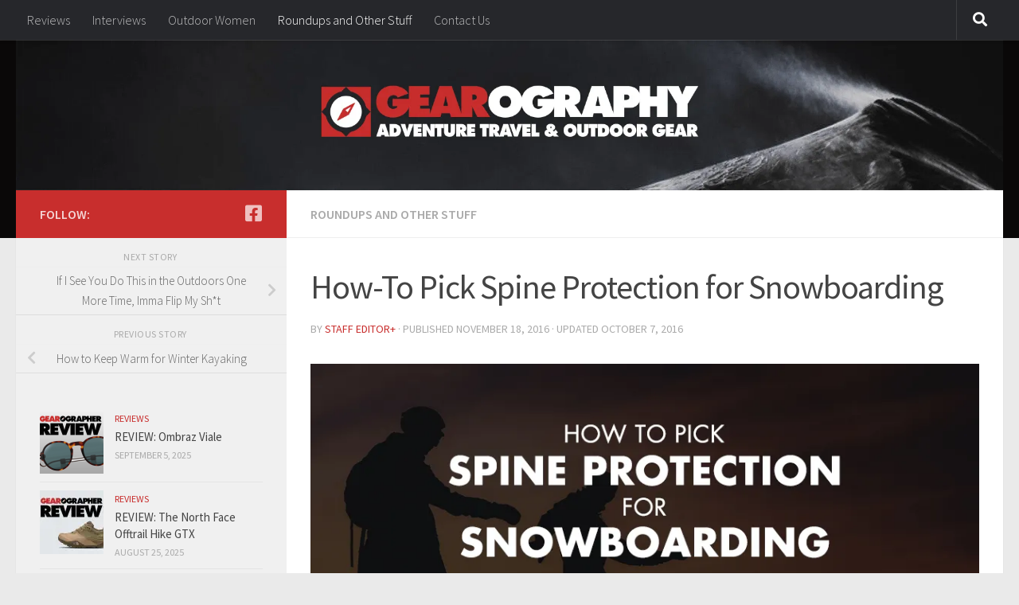

--- FILE ---
content_type: text/html; charset=UTF-8
request_url: https://gearography.com/how-to-pick-spine-protection-for-snowboarding/
body_size: 17355
content:
<!DOCTYPE html>
<html class="no-js" lang="en-US"
 xmlns:fb="http://ogp.me/ns/fb#">
<head>
  <meta charset="UTF-8">
  <meta name="viewport" content="width=device-width, initial-scale=1.0">
  <link rel="profile" href="https://gmpg.org/xfn/11" />
  <link rel="pingback" href="https://gearography.com/xmlrpc.php">

  <meta name='robots' content='index, follow, max-image-preview:large, max-snippet:-1, max-video-preview:-1' />
	<style>img:is([sizes="auto" i], [sizes^="auto," i]) { contain-intrinsic-size: 3000px 1500px }</style>
	<script>document.documentElement.className = document.documentElement.className.replace("no-js","js");</script>

	<!-- This site is optimized with the Yoast SEO plugin v26.3 - https://yoast.com/wordpress/plugins/seo/ -->
	<title>How-To Pick Spine Protection for Snowboarding - GEAROGRAPHY</title>
	<link rel="canonical" href="https://gearography.com/how-to-pick-spine-protection-for-snowboarding/" />
	<meta property="og:locale" content="en_US" />
	<meta property="og:type" content="article" />
	<meta property="og:title" content="How-To Pick Spine Protection for Snowboarding - GEAROGRAPHY" />
	<meta property="og:description" content="Snowboarding probably stands as the most thrilling and taxing of the winter sports. Shredding the slopes takes a toll on your body and one of the most common areas of injury is your back,&#046;&#046;&#046;" />
	<meta property="og:url" content="https://gearography.com/how-to-pick-spine-protection-for-snowboarding/" />
	<meta property="og:site_name" content="GEAROGRAPHY" />
	<meta property="article:publisher" content="https://www.facebook.com/gearography/" />
	<meta property="article:published_time" content="2016-11-18T11:00:24+00:00" />
	<meta property="og:image" content="https://gearography.com/wp-content/uploads/2016/03/GR-SpineProtection-Hero.jpg" />
	<meta property="og:image:width" content="880" />
	<meta property="og:image:height" content="415" />
	<meta property="og:image:type" content="image/jpeg" />
	<meta name="author" content="Staff Editor" />
	<meta name="twitter:card" content="summary_large_image" />
	<meta name="twitter:label1" content="Written by" />
	<meta name="twitter:data1" content="Staff Editor" />
	<meta name="twitter:label2" content="Est. reading time" />
	<meta name="twitter:data2" content="2 minutes" />
	<script type="application/ld+json" class="yoast-schema-graph">{"@context":"https://schema.org","@graph":[{"@type":"Article","@id":"https://gearography.com/how-to-pick-spine-protection-for-snowboarding/#article","isPartOf":{"@id":"https://gearography.com/how-to-pick-spine-protection-for-snowboarding/"},"author":{"name":"Staff Editor","@id":"https://gearography.com/#/schema/person/a1591f102d41c2c835cfc01d8afb402c"},"headline":"How-To Pick Spine Protection for Snowboarding","datePublished":"2016-11-18T11:00:24+00:00","mainEntityOfPage":{"@id":"https://gearography.com/how-to-pick-spine-protection-for-snowboarding/"},"wordCount":453,"commentCount":0,"publisher":{"@id":"https://gearography.com/#organization"},"image":{"@id":"https://gearography.com/how-to-pick-spine-protection-for-snowboarding/#primaryimage"},"thumbnailUrl":"https://i0.wp.com/gearography.com/wp-content/uploads/2016/03/GR-SpineProtection-Hero.jpg?fit=880%2C415&ssl=1","articleSection":["Roundups and Other Stuff"],"inLanguage":"en-US"},{"@type":"WebPage","@id":"https://gearography.com/how-to-pick-spine-protection-for-snowboarding/","url":"https://gearography.com/how-to-pick-spine-protection-for-snowboarding/","name":"How-To Pick Spine Protection for Snowboarding - GEAROGRAPHY","isPartOf":{"@id":"https://gearography.com/#website"},"primaryImageOfPage":{"@id":"https://gearography.com/how-to-pick-spine-protection-for-snowboarding/#primaryimage"},"image":{"@id":"https://gearography.com/how-to-pick-spine-protection-for-snowboarding/#primaryimage"},"thumbnailUrl":"https://i0.wp.com/gearography.com/wp-content/uploads/2016/03/GR-SpineProtection-Hero.jpg?fit=880%2C415&ssl=1","datePublished":"2016-11-18T11:00:24+00:00","breadcrumb":{"@id":"https://gearography.com/how-to-pick-spine-protection-for-snowboarding/#breadcrumb"},"inLanguage":"en-US","potentialAction":[{"@type":"ReadAction","target":["https://gearography.com/how-to-pick-spine-protection-for-snowboarding/"]}]},{"@type":"ImageObject","inLanguage":"en-US","@id":"https://gearography.com/how-to-pick-spine-protection-for-snowboarding/#primaryimage","url":"https://i0.wp.com/gearography.com/wp-content/uploads/2016/03/GR-SpineProtection-Hero.jpg?fit=880%2C415&ssl=1","contentUrl":"https://i0.wp.com/gearography.com/wp-content/uploads/2016/03/GR-SpineProtection-Hero.jpg?fit=880%2C415&ssl=1","width":880,"height":415},{"@type":"BreadcrumbList","@id":"https://gearography.com/how-to-pick-spine-protection-for-snowboarding/#breadcrumb","itemListElement":[{"@type":"ListItem","position":1,"name":"Home","item":"https://gearography.com/"},{"@type":"ListItem","position":2,"name":"How-To Pick Spine Protection for Snowboarding"}]},{"@type":"WebSite","@id":"https://gearography.com/#website","url":"https://gearography.com/","name":"GEAROGRAPHY","description":"A Gear Blog for Adventure Travelers","publisher":{"@id":"https://gearography.com/#organization"},"potentialAction":[{"@type":"SearchAction","target":{"@type":"EntryPoint","urlTemplate":"https://gearography.com/?s={search_term_string}"},"query-input":{"@type":"PropertyValueSpecification","valueRequired":true,"valueName":"search_term_string"}}],"inLanguage":"en-US"},{"@type":"Organization","@id":"https://gearography.com/#organization","name":"GEAROGRAPHY","url":"https://gearography.com/","logo":{"@type":"ImageObject","inLanguage":"en-US","@id":"https://gearography.com/#/schema/logo/image/","url":"https://i0.wp.com/gearography.com/wp-content/uploads/2019/03/cropped-HeroBanner.jpg?fit=1920%2C292&ssl=1","contentUrl":"https://i0.wp.com/gearography.com/wp-content/uploads/2019/03/cropped-HeroBanner.jpg?fit=1920%2C292&ssl=1","width":1920,"height":292,"caption":"GEAROGRAPHY"},"image":{"@id":"https://gearography.com/#/schema/logo/image/"},"sameAs":["https://www.facebook.com/gearography/"]},{"@type":"Person","@id":"https://gearography.com/#/schema/person/a1591f102d41c2c835cfc01d8afb402c","name":"Staff Editor","image":{"@type":"ImageObject","inLanguage":"en-US","@id":"https://gearography.com/#/schema/person/image/","url":"https://secure.gravatar.com/avatar/6864d28bb1a170581b53d7d5d9f47b7d80034b4f9b1288e3f0c52ef8779e3b2e?s=96&d=mm&r=g","contentUrl":"https://secure.gravatar.com/avatar/6864d28bb1a170581b53d7d5d9f47b7d80034b4f9b1288e3f0c52ef8779e3b2e?s=96&d=mm&r=g","caption":"Staff Editor"},"url":"https://gearography.com/author/staff-editor/"}]}</script>
	<!-- / Yoast SEO plugin. -->


<link rel='dns-prefetch' href='//secure.gravatar.com' />
<link rel='dns-prefetch' href='//www.googletagmanager.com' />
<link rel='dns-prefetch' href='//stats.wp.com' />
<link rel='dns-prefetch' href='//v0.wordpress.com' />
<link rel='preconnect' href='//i0.wp.com' />
<link rel="alternate" type="application/rss+xml" title="GEAROGRAPHY &raquo; Feed" href="https://gearography.com/feed/" />
<link id="hu-user-gfont" href="//fonts.googleapis.com/css?family=Source+Sans+Pro:400,300italic,300,400italic,600&subset=latin,latin-ext" rel="stylesheet" type="text/css"><script>
window._wpemojiSettings = {"baseUrl":"https:\/\/s.w.org\/images\/core\/emoji\/16.0.1\/72x72\/","ext":".png","svgUrl":"https:\/\/s.w.org\/images\/core\/emoji\/16.0.1\/svg\/","svgExt":".svg","source":{"concatemoji":"https:\/\/gearography.com\/wp-includes\/js\/wp-emoji-release.min.js?ver=0243592d99e11e98c13ad3825d9b0f2c"}};
/*! This file is auto-generated */
!function(s,n){var o,i,e;function c(e){try{var t={supportTests:e,timestamp:(new Date).valueOf()};sessionStorage.setItem(o,JSON.stringify(t))}catch(e){}}function p(e,t,n){e.clearRect(0,0,e.canvas.width,e.canvas.height),e.fillText(t,0,0);var t=new Uint32Array(e.getImageData(0,0,e.canvas.width,e.canvas.height).data),a=(e.clearRect(0,0,e.canvas.width,e.canvas.height),e.fillText(n,0,0),new Uint32Array(e.getImageData(0,0,e.canvas.width,e.canvas.height).data));return t.every(function(e,t){return e===a[t]})}function u(e,t){e.clearRect(0,0,e.canvas.width,e.canvas.height),e.fillText(t,0,0);for(var n=e.getImageData(16,16,1,1),a=0;a<n.data.length;a++)if(0!==n.data[a])return!1;return!0}function f(e,t,n,a){switch(t){case"flag":return n(e,"\ud83c\udff3\ufe0f\u200d\u26a7\ufe0f","\ud83c\udff3\ufe0f\u200b\u26a7\ufe0f")?!1:!n(e,"\ud83c\udde8\ud83c\uddf6","\ud83c\udde8\u200b\ud83c\uddf6")&&!n(e,"\ud83c\udff4\udb40\udc67\udb40\udc62\udb40\udc65\udb40\udc6e\udb40\udc67\udb40\udc7f","\ud83c\udff4\u200b\udb40\udc67\u200b\udb40\udc62\u200b\udb40\udc65\u200b\udb40\udc6e\u200b\udb40\udc67\u200b\udb40\udc7f");case"emoji":return!a(e,"\ud83e\udedf")}return!1}function g(e,t,n,a){var r="undefined"!=typeof WorkerGlobalScope&&self instanceof WorkerGlobalScope?new OffscreenCanvas(300,150):s.createElement("canvas"),o=r.getContext("2d",{willReadFrequently:!0}),i=(o.textBaseline="top",o.font="600 32px Arial",{});return e.forEach(function(e){i[e]=t(o,e,n,a)}),i}function t(e){var t=s.createElement("script");t.src=e,t.defer=!0,s.head.appendChild(t)}"undefined"!=typeof Promise&&(o="wpEmojiSettingsSupports",i=["flag","emoji"],n.supports={everything:!0,everythingExceptFlag:!0},e=new Promise(function(e){s.addEventListener("DOMContentLoaded",e,{once:!0})}),new Promise(function(t){var n=function(){try{var e=JSON.parse(sessionStorage.getItem(o));if("object"==typeof e&&"number"==typeof e.timestamp&&(new Date).valueOf()<e.timestamp+604800&&"object"==typeof e.supportTests)return e.supportTests}catch(e){}return null}();if(!n){if("undefined"!=typeof Worker&&"undefined"!=typeof OffscreenCanvas&&"undefined"!=typeof URL&&URL.createObjectURL&&"undefined"!=typeof Blob)try{var e="postMessage("+g.toString()+"("+[JSON.stringify(i),f.toString(),p.toString(),u.toString()].join(",")+"));",a=new Blob([e],{type:"text/javascript"}),r=new Worker(URL.createObjectURL(a),{name:"wpTestEmojiSupports"});return void(r.onmessage=function(e){c(n=e.data),r.terminate(),t(n)})}catch(e){}c(n=g(i,f,p,u))}t(n)}).then(function(e){for(var t in e)n.supports[t]=e[t],n.supports.everything=n.supports.everything&&n.supports[t],"flag"!==t&&(n.supports.everythingExceptFlag=n.supports.everythingExceptFlag&&n.supports[t]);n.supports.everythingExceptFlag=n.supports.everythingExceptFlag&&!n.supports.flag,n.DOMReady=!1,n.readyCallback=function(){n.DOMReady=!0}}).then(function(){return e}).then(function(){var e;n.supports.everything||(n.readyCallback(),(e=n.source||{}).concatemoji?t(e.concatemoji):e.wpemoji&&e.twemoji&&(t(e.twemoji),t(e.wpemoji)))}))}((window,document),window._wpemojiSettings);
</script>
<style id='wp-emoji-styles-inline-css'>

	img.wp-smiley, img.emoji {
		display: inline !important;
		border: none !important;
		box-shadow: none !important;
		height: 1em !important;
		width: 1em !important;
		margin: 0 0.07em !important;
		vertical-align: -0.1em !important;
		background: none !important;
		padding: 0 !important;
	}
</style>
<link rel='stylesheet' id='wp-block-library-css' href='https://gearography.com/wp-includes/css/dist/block-library/style.min.css?ver=0243592d99e11e98c13ad3825d9b0f2c' media='all' />
<style id='classic-theme-styles-inline-css'>
/*! This file is auto-generated */
.wp-block-button__link{color:#fff;background-color:#32373c;border-radius:9999px;box-shadow:none;text-decoration:none;padding:calc(.667em + 2px) calc(1.333em + 2px);font-size:1.125em}.wp-block-file__button{background:#32373c;color:#fff;text-decoration:none}
</style>
<link rel='stylesheet' id='mediaelement-css' href='https://gearography.com/wp-includes/js/mediaelement/mediaelementplayer-legacy.min.css?ver=4.2.17' media='all' />
<link rel='stylesheet' id='wp-mediaelement-css' href='https://gearography.com/wp-includes/js/mediaelement/wp-mediaelement.min.css?ver=0243592d99e11e98c13ad3825d9b0f2c' media='all' />
<style id='jetpack-sharing-buttons-style-inline-css'>
.jetpack-sharing-buttons__services-list{display:flex;flex-direction:row;flex-wrap:wrap;gap:0;list-style-type:none;margin:5px;padding:0}.jetpack-sharing-buttons__services-list.has-small-icon-size{font-size:12px}.jetpack-sharing-buttons__services-list.has-normal-icon-size{font-size:16px}.jetpack-sharing-buttons__services-list.has-large-icon-size{font-size:24px}.jetpack-sharing-buttons__services-list.has-huge-icon-size{font-size:36px}@media print{.jetpack-sharing-buttons__services-list{display:none!important}}.editor-styles-wrapper .wp-block-jetpack-sharing-buttons{gap:0;padding-inline-start:0}ul.jetpack-sharing-buttons__services-list.has-background{padding:1.25em 2.375em}
</style>
<style id='global-styles-inline-css'>
:root{--wp--preset--aspect-ratio--square: 1;--wp--preset--aspect-ratio--4-3: 4/3;--wp--preset--aspect-ratio--3-4: 3/4;--wp--preset--aspect-ratio--3-2: 3/2;--wp--preset--aspect-ratio--2-3: 2/3;--wp--preset--aspect-ratio--16-9: 16/9;--wp--preset--aspect-ratio--9-16: 9/16;--wp--preset--color--black: #000000;--wp--preset--color--cyan-bluish-gray: #abb8c3;--wp--preset--color--white: #ffffff;--wp--preset--color--pale-pink: #f78da7;--wp--preset--color--vivid-red: #cf2e2e;--wp--preset--color--luminous-vivid-orange: #ff6900;--wp--preset--color--luminous-vivid-amber: #fcb900;--wp--preset--color--light-green-cyan: #7bdcb5;--wp--preset--color--vivid-green-cyan: #00d084;--wp--preset--color--pale-cyan-blue: #8ed1fc;--wp--preset--color--vivid-cyan-blue: #0693e3;--wp--preset--color--vivid-purple: #9b51e0;--wp--preset--gradient--vivid-cyan-blue-to-vivid-purple: linear-gradient(135deg,rgba(6,147,227,1) 0%,rgb(155,81,224) 100%);--wp--preset--gradient--light-green-cyan-to-vivid-green-cyan: linear-gradient(135deg,rgb(122,220,180) 0%,rgb(0,208,130) 100%);--wp--preset--gradient--luminous-vivid-amber-to-luminous-vivid-orange: linear-gradient(135deg,rgba(252,185,0,1) 0%,rgba(255,105,0,1) 100%);--wp--preset--gradient--luminous-vivid-orange-to-vivid-red: linear-gradient(135deg,rgba(255,105,0,1) 0%,rgb(207,46,46) 100%);--wp--preset--gradient--very-light-gray-to-cyan-bluish-gray: linear-gradient(135deg,rgb(238,238,238) 0%,rgb(169,184,195) 100%);--wp--preset--gradient--cool-to-warm-spectrum: linear-gradient(135deg,rgb(74,234,220) 0%,rgb(151,120,209) 20%,rgb(207,42,186) 40%,rgb(238,44,130) 60%,rgb(251,105,98) 80%,rgb(254,248,76) 100%);--wp--preset--gradient--blush-light-purple: linear-gradient(135deg,rgb(255,206,236) 0%,rgb(152,150,240) 100%);--wp--preset--gradient--blush-bordeaux: linear-gradient(135deg,rgb(254,205,165) 0%,rgb(254,45,45) 50%,rgb(107,0,62) 100%);--wp--preset--gradient--luminous-dusk: linear-gradient(135deg,rgb(255,203,112) 0%,rgb(199,81,192) 50%,rgb(65,88,208) 100%);--wp--preset--gradient--pale-ocean: linear-gradient(135deg,rgb(255,245,203) 0%,rgb(182,227,212) 50%,rgb(51,167,181) 100%);--wp--preset--gradient--electric-grass: linear-gradient(135deg,rgb(202,248,128) 0%,rgb(113,206,126) 100%);--wp--preset--gradient--midnight: linear-gradient(135deg,rgb(2,3,129) 0%,rgb(40,116,252) 100%);--wp--preset--font-size--small: 13px;--wp--preset--font-size--medium: 20px;--wp--preset--font-size--large: 36px;--wp--preset--font-size--x-large: 42px;--wp--preset--spacing--20: 0.44rem;--wp--preset--spacing--30: 0.67rem;--wp--preset--spacing--40: 1rem;--wp--preset--spacing--50: 1.5rem;--wp--preset--spacing--60: 2.25rem;--wp--preset--spacing--70: 3.38rem;--wp--preset--spacing--80: 5.06rem;--wp--preset--shadow--natural: 6px 6px 9px rgba(0, 0, 0, 0.2);--wp--preset--shadow--deep: 12px 12px 50px rgba(0, 0, 0, 0.4);--wp--preset--shadow--sharp: 6px 6px 0px rgba(0, 0, 0, 0.2);--wp--preset--shadow--outlined: 6px 6px 0px -3px rgba(255, 255, 255, 1), 6px 6px rgba(0, 0, 0, 1);--wp--preset--shadow--crisp: 6px 6px 0px rgba(0, 0, 0, 1);}:where(.is-layout-flex){gap: 0.5em;}:where(.is-layout-grid){gap: 0.5em;}body .is-layout-flex{display: flex;}.is-layout-flex{flex-wrap: wrap;align-items: center;}.is-layout-flex > :is(*, div){margin: 0;}body .is-layout-grid{display: grid;}.is-layout-grid > :is(*, div){margin: 0;}:where(.wp-block-columns.is-layout-flex){gap: 2em;}:where(.wp-block-columns.is-layout-grid){gap: 2em;}:where(.wp-block-post-template.is-layout-flex){gap: 1.25em;}:where(.wp-block-post-template.is-layout-grid){gap: 1.25em;}.has-black-color{color: var(--wp--preset--color--black) !important;}.has-cyan-bluish-gray-color{color: var(--wp--preset--color--cyan-bluish-gray) !important;}.has-white-color{color: var(--wp--preset--color--white) !important;}.has-pale-pink-color{color: var(--wp--preset--color--pale-pink) !important;}.has-vivid-red-color{color: var(--wp--preset--color--vivid-red) !important;}.has-luminous-vivid-orange-color{color: var(--wp--preset--color--luminous-vivid-orange) !important;}.has-luminous-vivid-amber-color{color: var(--wp--preset--color--luminous-vivid-amber) !important;}.has-light-green-cyan-color{color: var(--wp--preset--color--light-green-cyan) !important;}.has-vivid-green-cyan-color{color: var(--wp--preset--color--vivid-green-cyan) !important;}.has-pale-cyan-blue-color{color: var(--wp--preset--color--pale-cyan-blue) !important;}.has-vivid-cyan-blue-color{color: var(--wp--preset--color--vivid-cyan-blue) !important;}.has-vivid-purple-color{color: var(--wp--preset--color--vivid-purple) !important;}.has-black-background-color{background-color: var(--wp--preset--color--black) !important;}.has-cyan-bluish-gray-background-color{background-color: var(--wp--preset--color--cyan-bluish-gray) !important;}.has-white-background-color{background-color: var(--wp--preset--color--white) !important;}.has-pale-pink-background-color{background-color: var(--wp--preset--color--pale-pink) !important;}.has-vivid-red-background-color{background-color: var(--wp--preset--color--vivid-red) !important;}.has-luminous-vivid-orange-background-color{background-color: var(--wp--preset--color--luminous-vivid-orange) !important;}.has-luminous-vivid-amber-background-color{background-color: var(--wp--preset--color--luminous-vivid-amber) !important;}.has-light-green-cyan-background-color{background-color: var(--wp--preset--color--light-green-cyan) !important;}.has-vivid-green-cyan-background-color{background-color: var(--wp--preset--color--vivid-green-cyan) !important;}.has-pale-cyan-blue-background-color{background-color: var(--wp--preset--color--pale-cyan-blue) !important;}.has-vivid-cyan-blue-background-color{background-color: var(--wp--preset--color--vivid-cyan-blue) !important;}.has-vivid-purple-background-color{background-color: var(--wp--preset--color--vivid-purple) !important;}.has-black-border-color{border-color: var(--wp--preset--color--black) !important;}.has-cyan-bluish-gray-border-color{border-color: var(--wp--preset--color--cyan-bluish-gray) !important;}.has-white-border-color{border-color: var(--wp--preset--color--white) !important;}.has-pale-pink-border-color{border-color: var(--wp--preset--color--pale-pink) !important;}.has-vivid-red-border-color{border-color: var(--wp--preset--color--vivid-red) !important;}.has-luminous-vivid-orange-border-color{border-color: var(--wp--preset--color--luminous-vivid-orange) !important;}.has-luminous-vivid-amber-border-color{border-color: var(--wp--preset--color--luminous-vivid-amber) !important;}.has-light-green-cyan-border-color{border-color: var(--wp--preset--color--light-green-cyan) !important;}.has-vivid-green-cyan-border-color{border-color: var(--wp--preset--color--vivid-green-cyan) !important;}.has-pale-cyan-blue-border-color{border-color: var(--wp--preset--color--pale-cyan-blue) !important;}.has-vivid-cyan-blue-border-color{border-color: var(--wp--preset--color--vivid-cyan-blue) !important;}.has-vivid-purple-border-color{border-color: var(--wp--preset--color--vivid-purple) !important;}.has-vivid-cyan-blue-to-vivid-purple-gradient-background{background: var(--wp--preset--gradient--vivid-cyan-blue-to-vivid-purple) !important;}.has-light-green-cyan-to-vivid-green-cyan-gradient-background{background: var(--wp--preset--gradient--light-green-cyan-to-vivid-green-cyan) !important;}.has-luminous-vivid-amber-to-luminous-vivid-orange-gradient-background{background: var(--wp--preset--gradient--luminous-vivid-amber-to-luminous-vivid-orange) !important;}.has-luminous-vivid-orange-to-vivid-red-gradient-background{background: var(--wp--preset--gradient--luminous-vivid-orange-to-vivid-red) !important;}.has-very-light-gray-to-cyan-bluish-gray-gradient-background{background: var(--wp--preset--gradient--very-light-gray-to-cyan-bluish-gray) !important;}.has-cool-to-warm-spectrum-gradient-background{background: var(--wp--preset--gradient--cool-to-warm-spectrum) !important;}.has-blush-light-purple-gradient-background{background: var(--wp--preset--gradient--blush-light-purple) !important;}.has-blush-bordeaux-gradient-background{background: var(--wp--preset--gradient--blush-bordeaux) !important;}.has-luminous-dusk-gradient-background{background: var(--wp--preset--gradient--luminous-dusk) !important;}.has-pale-ocean-gradient-background{background: var(--wp--preset--gradient--pale-ocean) !important;}.has-electric-grass-gradient-background{background: var(--wp--preset--gradient--electric-grass) !important;}.has-midnight-gradient-background{background: var(--wp--preset--gradient--midnight) !important;}.has-small-font-size{font-size: var(--wp--preset--font-size--small) !important;}.has-medium-font-size{font-size: var(--wp--preset--font-size--medium) !important;}.has-large-font-size{font-size: var(--wp--preset--font-size--large) !important;}.has-x-large-font-size{font-size: var(--wp--preset--font-size--x-large) !important;}
:where(.wp-block-post-template.is-layout-flex){gap: 1.25em;}:where(.wp-block-post-template.is-layout-grid){gap: 1.25em;}
:where(.wp-block-columns.is-layout-flex){gap: 2em;}:where(.wp-block-columns.is-layout-grid){gap: 2em;}
:root :where(.wp-block-pullquote){font-size: 1.5em;line-height: 1.6;}
</style>
<link rel='stylesheet' id='myStyleSheets-css' href='https://gearography.com/wp-content/plugins/author-hreview/style/style.css?ver=0243592d99e11e98c13ad3825d9b0f2c' media='all' />
<link rel='stylesheet' id='contact-form-7-css' href='https://gearography.com/wp-content/plugins/contact-form-7/includes/css/styles.css?ver=6.1.3' media='all' />
<link rel='stylesheet' id='theiaPostSlider-css' href='https://gearography.com/wp-content/plugins/theia-post-slider/css/font-theme.css?ver=1.7.1' media='all' />
<link rel='stylesheet' id='theiaPostSlider-font-css' href='https://gearography.com/wp-content/plugins/theia-post-slider/fonts/style.css?ver=1.7.1' media='all' />
<link rel='stylesheet' id='cmplz-general-css' href='https://gearography.com/wp-content/plugins/complianz-gdpr/assets/css/cookieblocker.min.css?ver=1763050791' media='all' />
<link rel='stylesheet' id='hueman-main-style-css' href='https://gearography.com/wp-content/themes/hueman/assets/front/css/main.min.css?ver=3.7.27' media='all' />
<style id='hueman-main-style-inline-css'>
body { font-family:'Source Sans Pro', Arial, sans-serif;font-size:1.00rem }@media only screen and (min-width: 720px) {
        .nav > li { font-size:1.00rem; }
      }::selection { background-color: #c82e2d; }
::-moz-selection { background-color: #c82e2d; }a,a>span.hu-external::after,.themeform label .required,#flexslider-featured .flex-direction-nav .flex-next:hover,#flexslider-featured .flex-direction-nav .flex-prev:hover,.post-hover:hover .post-title a,.post-title a:hover,.sidebar.s1 .post-nav li a:hover i,.content .post-nav li a:hover i,.post-related a:hover,.sidebar.s1 .widget_rss ul li a,#footer .widget_rss ul li a,.sidebar.s1 .widget_calendar a,#footer .widget_calendar a,.sidebar.s1 .alx-tab .tab-item-category a,.sidebar.s1 .alx-posts .post-item-category a,.sidebar.s1 .alx-tab li:hover .tab-item-title a,.sidebar.s1 .alx-tab li:hover .tab-item-comment a,.sidebar.s1 .alx-posts li:hover .post-item-title a,#footer .alx-tab .tab-item-category a,#footer .alx-posts .post-item-category a,#footer .alx-tab li:hover .tab-item-title a,#footer .alx-tab li:hover .tab-item-comment a,#footer .alx-posts li:hover .post-item-title a,.comment-tabs li.active a,.comment-awaiting-moderation,.child-menu a:hover,.child-menu .current_page_item > a,.wp-pagenavi a{ color: #c82e2d; }input[type="submit"],.themeform button[type="submit"],.sidebar.s1 .sidebar-top,.sidebar.s1 .sidebar-toggle,#flexslider-featured .flex-control-nav li a.flex-active,.post-tags a:hover,.sidebar.s1 .widget_calendar caption,#footer .widget_calendar caption,.author-bio .bio-avatar:after,.commentlist li.bypostauthor > .comment-body:after,.commentlist li.comment-author-admin > .comment-body:after{ background-color: #c82e2d; }.post-format .format-container { border-color: #c82e2d; }.sidebar.s1 .alx-tabs-nav li.active a,#footer .alx-tabs-nav li.active a,.comment-tabs li.active a,.wp-pagenavi a:hover,.wp-pagenavi a:active,.wp-pagenavi span.current{ border-bottom-color: #c82e2d!important; }.sidebar.s2 .post-nav li a:hover i,
.sidebar.s2 .widget_rss ul li a,
.sidebar.s2 .widget_calendar a,
.sidebar.s2 .alx-tab .tab-item-category a,
.sidebar.s2 .alx-posts .post-item-category a,
.sidebar.s2 .alx-tab li:hover .tab-item-title a,
.sidebar.s2 .alx-tab li:hover .tab-item-comment a,
.sidebar.s2 .alx-posts li:hover .post-item-title a { color: #1e73be; }
.sidebar.s2 .sidebar-top,.sidebar.s2 .sidebar-toggle,.post-comments,.jp-play-bar,.jp-volume-bar-value,.sidebar.s2 .widget_calendar caption{ background-color: #1e73be; }.sidebar.s2 .alx-tabs-nav li.active a { border-bottom-color: #1e73be; }
.post-comments::before { border-right-color: #1e73be; }
      .search-expand,
              #nav-topbar.nav-container { background-color: #26272b}@media only screen and (min-width: 720px) {
                #nav-topbar .nav ul { background-color: #26272b; }
              }.is-scrolled #header .nav-container.desktop-sticky,
              .is-scrolled #header .search-expand { background-color: #26272b; background-color: rgba(38,39,43,0.90) }.is-scrolled .topbar-transparent #nav-topbar.desktop-sticky .nav ul { background-color: #26272b; background-color: rgba(38,39,43,0.95) }#header { background-color: #0a0808; }
@media only screen and (min-width: 720px) {
  #nav-header .nav ul { background-color: #0a0808; }
}
        #header #nav-mobile { background-color: #33363b; }.is-scrolled #header #nav-mobile { background-color: #33363b; background-color: rgba(51,54,59,0.90) }#nav-header.nav-container, #main-header-search .search-expand { background-color: #33363b; }
@media only screen and (min-width: 720px) {
  #nav-header .nav ul { background-color: #33363b; }
}
        .site-title a img { max-height: 400px; }body { background-color: #eaeaea; }
</style>
<link rel='stylesheet' id='hueman-font-awesome-css' href='https://gearography.com/wp-content/themes/hueman/assets/front/css/font-awesome.min.css?ver=3.7.27' media='all' />
<link rel='stylesheet' id='sharedaddy-css' href='https://gearography.com/wp-content/plugins/jetpack/modules/sharedaddy/sharing.css?ver=15.2' media='all' />
<link rel='stylesheet' id='social-logos-css' href='https://gearography.com/wp-content/plugins/jetpack/_inc/social-logos/social-logos.min.css?ver=15.2' media='all' />
<script id="nb-jquery" src="https://gearography.com/wp-includes/js/jquery/jquery.min.js?ver=3.7.1" id="jquery-core-js"></script>
<script src="https://gearography.com/wp-includes/js/jquery/jquery-migrate.min.js?ver=3.4.1" id="jquery-migrate-js"></script>
<script src="https://gearography.com/wp-content/plugins/theia-post-slider/js/balupton-history.js/jquery.history.js?ver=1.7.1" id="history.js-js"></script>
<script src="https://gearography.com/wp-content/plugins/theia-post-slider/js/async.min.js?ver=14.09.2014" id="async.js-js"></script>
<script src="https://gearography.com/wp-content/plugins/theia-post-slider/js/tps.js?ver=1.7.1" id="theiaPostSlider.js-js"></script>
<script src="https://gearography.com/wp-content/plugins/theia-post-slider/js/tps-transition-slide.js?ver=1.7.1" id="theiaPostSlider-transition-slide.js-js"></script>

<!-- Google tag (gtag.js) snippet added by Site Kit -->
<!-- Google Analytics snippet added by Site Kit -->
<script src="https://www.googletagmanager.com/gtag/js?id=GT-NNZ352F" id="google_gtagjs-js" async></script>
<script id="google_gtagjs-js-after">
window.dataLayer = window.dataLayer || [];function gtag(){dataLayer.push(arguments);}
gtag("set","linker",{"domains":["gearography.com"]});
gtag("js", new Date());
gtag("set", "developer_id.dZTNiMT", true);
gtag("config", "GT-NNZ352F");
</script>
<link rel="https://api.w.org/" href="https://gearography.com/wp-json/" /><link rel="alternate" title="JSON" type="application/json" href="https://gearography.com/wp-json/wp/v2/posts/7051" /><link rel="EditURI" type="application/rsd+xml" title="RSD" href="https://gearography.com/xmlrpc.php?rsd" />
<link rel="alternate" title="oEmbed (JSON)" type="application/json+oembed" href="https://gearography.com/wp-json/oembed/1.0/embed?url=https%3A%2F%2Fgearography.com%2Fhow-to-pick-spine-protection-for-snowboarding%2F" />
<link rel="alternate" title="oEmbed (XML)" type="text/xml+oembed" href="https://gearography.com/wp-json/oembed/1.0/embed?url=https%3A%2F%2Fgearography.com%2Fhow-to-pick-spine-protection-for-snowboarding%2F&#038;format=xml" />
<meta name="cdp-version" content="1.5.0" /><meta property="fb:app_id" content="512545295523572"/><meta name="generator" content="Site Kit by Google 1.165.0" />		<style>
			.theiaPostSlider_nav.fontTheme ._title {
				line-height: 35px;
			}

			.theiaPostSlider_nav.fontTheme ._button {
				color: #b81723;
			}

			.theiaPostSlider_nav.fontTheme ._button ._2 span {
				font-size: 35px;
				line-height: 35px;
			}

			.theiaPostSlider_nav.fontTheme ._button:hover,
			.theiaPostSlider_nav.fontTheme ._button:focus {
				color: #e63643;
			}

			.theiaPostSlider_nav.fontTheme ._disabled {
				color: #686868 !important;
			}
		</style>
		<style>img#wpstats{display:none}</style>
		    <link rel="preload" as="font" type="font/woff2" href="https://gearography.com/wp-content/themes/hueman/assets/front/webfonts/fa-brands-400.woff2?v=5.15.2" crossorigin="anonymous"/>
    <link rel="preload" as="font" type="font/woff2" href="https://gearography.com/wp-content/themes/hueman/assets/front/webfonts/fa-regular-400.woff2?v=5.15.2" crossorigin="anonymous"/>
    <link rel="preload" as="font" type="font/woff2" href="https://gearography.com/wp-content/themes/hueman/assets/front/webfonts/fa-solid-900.woff2?v=5.15.2" crossorigin="anonymous"/>
  <!--[if lt IE 9]>
<script src="https://gearography.com/wp-content/themes/hueman/assets/front/js/ie/html5shiv-printshiv.min.js"></script>
<script src="https://gearography.com/wp-content/themes/hueman/assets/front/js/ie/selectivizr.js"></script>
<![endif]-->
<link rel="icon" href="https://i0.wp.com/gearography.com/wp-content/uploads/2016/05/cropped-gear_favicon.png?fit=32%2C32&#038;ssl=1" sizes="32x32" />
<link rel="icon" href="https://i0.wp.com/gearography.com/wp-content/uploads/2016/05/cropped-gear_favicon.png?fit=192%2C192&#038;ssl=1" sizes="192x192" />
<link rel="apple-touch-icon" href="https://i0.wp.com/gearography.com/wp-content/uploads/2016/05/cropped-gear_favicon.png?fit=180%2C180&#038;ssl=1" />
<meta name="msapplication-TileImage" content="https://i0.wp.com/gearography.com/wp-content/uploads/2016/05/cropped-gear_favicon.png?fit=270%2C270&#038;ssl=1" />
		<style id="wp-custom-css">
			/*
Welcome to Custom CSS!

CSS (Cascading Style Sheets) is a kind of code that tells the browser how
to render a web page. You may delete these comments and get started with
your customizations.

By default, your stylesheet will be loaded after the theme stylesheets,
which means that your rules can take precedence and override the theme CSS
rules. Just write here what you want to change, you don't need to copy all
your theme's stylesheet content.
*/.post-date .fa-clock-o, .post-date .meta-prep-author {
	display: none;
}
.entry {
	font-size: 16px;
	line-height: 1.6em;
}

/*
	CSS Migrated from Jetpack:
*/

/*
Welcome to Custom CSS!

CSS (Cascading Style Sheets) is a kind of code that tells the browser how
to render a web page. You may delete these comments and get started with
your customizations.

By default, your stylesheet will be loaded after the theme stylesheets,
which means that your rules can take precedence and override the theme CSS
rules. Just write here what you want to change, you don't need to copy all
your theme's stylesheet content.
*/
.entry {
	font-size: 16px;
	line-height: 1.6em;
}

.entry table td, .entry table th {
    text-align: left;
    border-bottom: 1px solid #f1f1f1;
}

.wpcf7 label {
    width: 100%;
    margin: 0px 0px 0px 0px;
}		</style>
		</head>

<body data-rsssl=1 class="nb-3-3-8 nimble-no-local-data-skp__post_post_7051 nimble-no-group-site-tmpl-skp__all_post wp-singular post-template-default single single-post postid-7051 single-format-standard wp-custom-logo wp-embed-responsive wp-theme-hueman sek-hide-rc-badge col-2cr full-width topbar-enabled header-desktop-sticky header-mobile-sticky hueman-3-7-27 chrome">

<div id="wrapper">
  <a class="screen-reader-text skip-link" href="#content">Skip to content</a>
  
  <header id="header" class="main-menu-mobile-on one-mobile-menu main_menu header-ads-desktop  topbar-transparent has-header-img">
        <nav class="nav-container group mobile-menu mobile-sticky no-menu-assigned" id="nav-mobile" data-menu-id="header-1">
  <div class="mobile-title-logo-in-header"><p class="site-title">                  <a class="custom-logo-link" href="https://gearography.com/" rel="home" title="GEAROGRAPHY | Home page">GEAROGRAPHY</a>                </p></div>
        
                    <!-- <div class="ham__navbar-toggler collapsed" aria-expanded="false">
          <div class="ham__navbar-span-wrapper">
            <span class="ham-toggler-menu__span"></span>
          </div>
        </div> -->
        <button class="ham__navbar-toggler-two collapsed" title="Menu" aria-expanded="false">
          <span class="ham__navbar-span-wrapper">
            <span class="line line-1"></span>
            <span class="line line-2"></span>
            <span class="line line-3"></span>
          </span>
        </button>
            
      <div class="nav-text"></div>
      <div class="nav-wrap container">
                  <ul class="nav container-inner group mobile-search">
                            <li>
                  <form role="search" method="get" class="search-form" action="https://gearography.com/">
				<label>
					<span class="screen-reader-text">Search for:</span>
					<input type="search" class="search-field" placeholder="Search &hellip;" value="" name="s" />
				</label>
				<input type="submit" class="search-submit" value="Search" />
			</form>                </li>
                      </ul>
                <ul id="menu-menu-1" class="nav container-inner group"><li id="menu-item-7229" class="menu-item menu-item-type-taxonomy menu-item-object-category menu-item-7229"><a href="https://gearography.com/category/gear/">Reviews</a></li>
<li id="menu-item-7233" class="menu-item menu-item-type-taxonomy menu-item-object-category menu-item-7233"><a href="https://gearography.com/category/interviews/">Interviews</a></li>
<li id="menu-item-7297" class="menu-item menu-item-type-taxonomy menu-item-object-category menu-item-7297"><a href="https://gearography.com/category/outdoor-women/">Outdoor Women</a></li>
<li id="menu-item-7232" class="menu-item menu-item-type-taxonomy menu-item-object-category current-post-ancestor current-menu-parent current-post-parent menu-item-7232"><a href="https://gearography.com/category/not-gear/">Roundups and Other Stuff</a></li>
<li id="menu-item-7741" class="menu-item menu-item-type-post_type menu-item-object-page menu-item-7741"><a href="https://gearography.com/contactus/">Contact Us</a></li>
</ul>      </div>
</nav><!--/#nav-topbar-->  
        <nav class="nav-container group desktop-menu desktop-sticky " id="nav-topbar" data-menu-id="header-2">
    <div class="nav-text"></div>
  <div class="topbar-toggle-down">
    <i class="fas fa-angle-double-down" aria-hidden="true" data-toggle="down" title="Expand menu"></i>
    <i class="fas fa-angle-double-up" aria-hidden="true" data-toggle="up" title="Collapse menu"></i>
  </div>
  <div class="nav-wrap container">
    <ul id="menu-menu-2" class="nav container-inner group"><li class="menu-item menu-item-type-taxonomy menu-item-object-category menu-item-7229"><a href="https://gearography.com/category/gear/">Reviews</a></li>
<li class="menu-item menu-item-type-taxonomy menu-item-object-category menu-item-7233"><a href="https://gearography.com/category/interviews/">Interviews</a></li>
<li class="menu-item menu-item-type-taxonomy menu-item-object-category menu-item-7297"><a href="https://gearography.com/category/outdoor-women/">Outdoor Women</a></li>
<li class="menu-item menu-item-type-taxonomy menu-item-object-category current-post-ancestor current-menu-parent current-post-parent menu-item-7232"><a href="https://gearography.com/category/not-gear/">Roundups and Other Stuff</a></li>
<li class="menu-item menu-item-type-post_type menu-item-object-page menu-item-7741"><a href="https://gearography.com/contactus/">Contact Us</a></li>
</ul>  </div>
      <div id="topbar-header-search" class="container">
      <div class="container-inner">
        <button class="toggle-search"><i class="fas fa-search"></i></button>
        <div class="search-expand">
          <div class="search-expand-inner"><form role="search" method="get" class="search-form" action="https://gearography.com/">
				<label>
					<span class="screen-reader-text">Search for:</span>
					<input type="search" class="search-field" placeholder="Search &hellip;" value="" name="s" />
				</label>
				<input type="submit" class="search-submit" value="Search" />
			</form></div>
        </div>
      </div><!--/.container-inner-->
    </div><!--/.container-->
  
</nav><!--/#nav-topbar-->  
  <div class="container group">
        <div class="container-inner">

                <div id="header-image-wrap">
              <div class="group hu-pad central-header-zone">
                                                          <div id="header-widgets">
                                                </div><!--/#header-ads-->
                                </div>

              <a href="https://gearography.com/" rel="home"><img src="https://gearography.com/wp-content/uploads/2019/03/HeroBanner.jpg" width="1920" height="292" alt="" class="new-site-image" srcset="https://i0.wp.com/gearography.com/wp-content/uploads/2019/03/HeroBanner.jpg?w=1920&amp;ssl=1 1920w, https://i0.wp.com/gearography.com/wp-content/uploads/2019/03/HeroBanner.jpg?resize=300%2C46&amp;ssl=1 300w, https://i0.wp.com/gearography.com/wp-content/uploads/2019/03/HeroBanner.jpg?resize=768%2C117&amp;ssl=1 768w, https://i0.wp.com/gearography.com/wp-content/uploads/2019/03/HeroBanner.jpg?resize=1024%2C156&amp;ssl=1 1024w" sizes="(max-width: 1920px) 100vw, 1920px" decoding="async" fetchpriority="high" /></a>          </div>
      
      
    </div><!--/.container-inner-->
      </div><!--/.container-->

</header><!--/#header-->
  
  <div class="container" id="page">
    <div class="container-inner">
            <div class="main">
        <div class="main-inner group">
          
              <main class="content" id="content">
              <div class="page-title hu-pad group">
          	    		<ul class="meta-single group">
    			<li class="category"><a href="https://gearography.com/category/not-gear/" rel="category tag">Roundups and Other Stuff</a></li>
    			    		</ul>
            
    </div><!--/.page-title-->
          <div class="hu-pad group">
              <article class="post-7051 post type-post status-publish format-standard has-post-thumbnail hentry category-not-gear">
    <div class="post-inner group">

      <h1 class="post-title entry-title">How-To Pick Spine Protection for Snowboarding</h1>
  <p class="post-byline">
       by     <span class="vcard author">
       <span class="fn"><a href="https://gearography.com/author/staff-editor/" title="Posts by Staff Editor" rel="author">Staff Editor</a><a href="" rel="author" title="Google Plus Profile for +" plugin="Google Plus Authorship">+</a></span>
     </span>
     &middot;
                            
                                Published <time class="published" datetime="2016-11-18T05:00:24-06:00">November 18, 2016</time>
                &middot; Updated <time class="updated" datetime="2016-10-07T20:23:27-05:00">October 7, 2016</time>
                      </p>

                                
      <div class="clear"></div>

      <div class="entry themeform">
        <div class="entry-inner">
          <p><!-- BEGIN THEIA POST SLIDER --></p>
<p><img data-recalc-dims="1" decoding="async" class="aligncenter size-full wp-image-7883" src="https://i0.wp.com/gearography.com/wp-content/uploads/2016/03/GR-SpineProtection-Hero.jpg?resize=880%2C415" alt="GR-SpineProtection-Hero" width="880" height="415" srcset="https://i0.wp.com/gearography.com/wp-content/uploads/2016/03/GR-SpineProtection-Hero.jpg?w=880&amp;ssl=1 880w, https://i0.wp.com/gearography.com/wp-content/uploads/2016/03/GR-SpineProtection-Hero.jpg?resize=300%2C141&amp;ssl=1 300w, https://i0.wp.com/gearography.com/wp-content/uploads/2016/03/GR-SpineProtection-Hero.jpg?resize=768%2C362&amp;ssl=1 768w, https://i0.wp.com/gearography.com/wp-content/uploads/2016/03/GR-SpineProtection-Hero.jpg?resize=520%2C245&amp;ssl=1 520w, https://i0.wp.com/gearography.com/wp-content/uploads/2016/03/GR-SpineProtection-Hero.jpg?resize=720%2C340&amp;ssl=1 720w" sizes="(max-width: 880px) 100vw, 880px" /></p>
<p>Snowboarding probably stands as the most thrilling and taxing of the winter sports. Shredding the slopes takes a toll on your body and one of the most common areas of injury is your back, which is also the one you want to protect the most There is usually no coming back from a major spine injury unfortunately. Thankfully, there are a variety of options for protecting your precious dorsal parts.</p>
<p><strong>Step 1: Hard Shell or Soft Shell?</strong><br />
First, you will have to decide if you want a hard shell or a soft shell. <em>Soft shells</em> are particularly advantageous for preventing injury from impact, particularly with objects, like rocks, trees or rails, and they provide some bend resistance. If you are more concerned with bending too far back in a wipeout or twisting in a strange way, a hard shell will prevent this while providing solid impact resistance, similar to a helmet, but for your back.</p>
<p><strong>Step 2: Style of Protection</strong><br />
Next, you must decide whether you want a strap-on backpack-like guard or shirt- or vest-style protection. The latter can provide a great base layer, but can also be more bulky and doesn’t work well if you already have a base layer you prefer. A &#8216;turtle-type&#8217; hard shell can range from low-profile to not-so-low-profile, depending on how much you want to throw down. This type also comes in soft shell, with either simple padding or VPD, which stands at the forefront of protective technology, only hardening on impact.</p>
<p>Additionally, some spine protectors offer tailbone and cervical spine add-ons. While this added protection is invaluable, there is little clear evidence that these optional parts provide any real protection to your neck and butt, so an additional protective short (with tailbone padding) is also recommended, since most back injuries result from compression of the spine from falling on your rear.</p>
<p><strong>Step 3: Research</strong><br />
Start with brands like <a href="http://www.pocsports.com/">POC</a>, <a href="http://www.demonunited.com">Demon United</a>, <a href="http://www.dainese.com/">Dainese</a>, <a href="http://www.forcefieldbodyarmour.com/">Forcefield</a>, <a href="http://www.bernunlimited.com">Bern Unlimited</a>, <a href="http://www.salomon.com">Salomon</a>, and Slytech. They all offer high-quality spine guards in a range of styles. For more information, check out this <a href="http://www.xsportsprotective.com/pages/how-to-choose-snowboard-body-armor">comprehensive guide</a> for selecting your spine protection. Whatever style protection you select, make sure you can touch your toes easily and turn your torso enough to complete your turns. Keep in mind that VPD takes a little while to warm and soften, so wear it for a bit before you test out its flexibility.</p>
<p><strong>Step 4: How to Fall</strong><br />
In addition to selecting proper back protection, it is also important to learn how to <a href="https://snowboarding-lessons.wonderhowto.com/how-to/fall-safely-snowboard-351149/">fall properly while snowboarding</a> to further prevent injury. And, if you do hurt your back, get off the snow and take plenty of time to rest and recuperate before throwing yourself back down the mountain.</p>
<p><!-- END THEIA POST SLIDER --></p>
<p><i><strong>Own a piece of gear that you're dying to review? Read our <a href="https://gearography.com/submissions/">submissions</a> page and let's get it up on the interwebz!</strong></i><p>

<a href="https://www.facebook.com/gearography/" target="_blank"><img data-recalc-dims="1" decoding="async" title="Like Gearography" alt="Like Gearography" src="https://i0.wp.com/gearography.com//wp-content/uploads/2016/05/like-gearographer.jpg?resize=880%2C100&#038;ssl=1" width="880" height="100" /></a><div class="fb-like" data-href="https://www.facebook.com/gearography/" data-send="false" data-layout="button_count" data-width="450" data-show-faces="true"></div><p> </p><div class="sharedaddy sd-sharing-enabled"><div class="robots-nocontent sd-block sd-social sd-social-icon-text sd-sharing"><h3 class="sd-title">Share this:</h3><div class="sd-content"><ul><li class="share-print"><a rel="nofollow noopener noreferrer"
				data-shared="sharing-print-7051"
				class="share-print sd-button share-icon"
				href="https://gearography.com/how-to-pick-spine-protection-for-snowboarding/#print?share=print"
				target="_blank"
				aria-labelledby="sharing-print-7051"
				>
				<span id="sharing-print-7051" hidden>Click to print (Opens in new window)</span>
				<span>Print</span>
			</a></li><li class="share-facebook"><a rel="nofollow noopener noreferrer"
				data-shared="sharing-facebook-7051"
				class="share-facebook sd-button share-icon"
				href="https://gearography.com/how-to-pick-spine-protection-for-snowboarding/?share=facebook"
				target="_blank"
				aria-labelledby="sharing-facebook-7051"
				>
				<span id="sharing-facebook-7051" hidden>Click to share on Facebook (Opens in new window)</span>
				<span>Facebook</span>
			</a></li><li class="share-linkedin"><a rel="nofollow noopener noreferrer"
				data-shared="sharing-linkedin-7051"
				class="share-linkedin sd-button share-icon"
				href="https://gearography.com/how-to-pick-spine-protection-for-snowboarding/?share=linkedin"
				target="_blank"
				aria-labelledby="sharing-linkedin-7051"
				>
				<span id="sharing-linkedin-7051" hidden>Click to share on LinkedIn (Opens in new window)</span>
				<span>LinkedIn</span>
			</a></li><li class="share-reddit"><a rel="nofollow noopener noreferrer"
				data-shared="sharing-reddit-7051"
				class="share-reddit sd-button share-icon"
				href="https://gearography.com/how-to-pick-spine-protection-for-snowboarding/?share=reddit"
				target="_blank"
				aria-labelledby="sharing-reddit-7051"
				>
				<span id="sharing-reddit-7051" hidden>Click to share on Reddit (Opens in new window)</span>
				<span>Reddit</span>
			</a></li><li class="share-twitter"><a rel="nofollow noopener noreferrer"
				data-shared="sharing-twitter-7051"
				class="share-twitter sd-button share-icon"
				href="https://gearography.com/how-to-pick-spine-protection-for-snowboarding/?share=twitter"
				target="_blank"
				aria-labelledby="sharing-twitter-7051"
				>
				<span id="sharing-twitter-7051" hidden>Click to share on X (Opens in new window)</span>
				<span>X</span>
			</a></li><li class="share-tumblr"><a rel="nofollow noopener noreferrer"
				data-shared="sharing-tumblr-7051"
				class="share-tumblr sd-button share-icon"
				href="https://gearography.com/how-to-pick-spine-protection-for-snowboarding/?share=tumblr"
				target="_blank"
				aria-labelledby="sharing-tumblr-7051"
				>
				<span id="sharing-tumblr-7051" hidden>Click to share on Tumblr (Opens in new window)</span>
				<span>Tumblr</span>
			</a></li><li class="share-pinterest"><a rel="nofollow noopener noreferrer"
				data-shared="sharing-pinterest-7051"
				class="share-pinterest sd-button share-icon"
				href="https://gearography.com/how-to-pick-spine-protection-for-snowboarding/?share=pinterest"
				target="_blank"
				aria-labelledby="sharing-pinterest-7051"
				>
				<span id="sharing-pinterest-7051" hidden>Click to share on Pinterest (Opens in new window)</span>
				<span>Pinterest</span>
			</a></li><li class="share-email"><a rel="nofollow noopener noreferrer" data-shared="sharing-email-7051" class="share-email sd-button share-icon" href="/cdn-cgi/l/email-protection#[base64]" target="_blank" aria-labelledby="sharing-email-7051" data-email-share-error-title="Do you have email set up?" data-email-share-error-text="If you&#039;re having problems sharing via email, you might not have email set up for your browser. You may need to create a new email yourself." data-email-share-nonce="e9b168b53a" data-email-share-track-url="https://gearography.com/how-to-pick-spine-protection-for-snowboarding/?share=email">
				<span id="sharing-email-7051" hidden>Click to email a link to a friend (Opens in new window)</span>
				<span>Email</span>
			</a></li><li class="share-end"></li></ul></div></div></div><!-- Facebook Comments Plugin for WordPress: http://peadig.com/wordpress-plugins/facebook-comments/ --><h3>Comments</h3><p><fb:comments-count href=https://gearography.com/how-to-pick-spine-protection-for-snowboarding/></fb:comments-count> comments</p><div class="fb-comments" data-href="https://gearography.com/how-to-pick-spine-protection-for-snowboarding/" data-numposts="5" data-width="676" data-colorscheme="light"></div>          <nav class="pagination group">
            <div class='wp-pagenavi' role='navigation'>
<span class='pages'>Page 1 of 1</span><span aria-current='page' class='current'>1</span>
</div>          </nav><!--/.pagination-->
        </div>

        
        <div class="clear"></div>
      </div><!--/.entry-->

    </div><!--/.post-inner-->
  </article><!--/.post-->

<div class="clear"></div>





<h4 class="heading">
	<i class="far fa-hand-point-right"></i>You may also like...</h4>

<ul class="related-posts group">
  		<li class="related post-hover">
		<article class="post-4700 post type-post status-publish format-standard has-post-thumbnail hentry category-not-gear">

			<div class="post-thumbnail">
				<a href="https://gearography.com/whats-in-your-brain-and-10-items-that-you-might-consider-putting-in-there/" class="hu-rel-post-thumb">
					<img width="520" height="245" src="https://i0.wp.com/gearography.com/wp-content/uploads/2015/03/brainssss.jpg?resize=520%2C245&amp;ssl=1" class="attachment-thumb-medium size-thumb-medium no-lazy wp-post-image" alt="" decoding="async" loading="lazy" />																			</a>
							</div><!--/.post-thumbnail-->

			<div class="related-inner">

				<h4 class="post-title entry-title">
					<a href="https://gearography.com/whats-in-your-brain-and-10-items-that-you-might-consider-putting-in-there/" rel="bookmark">What’s in Your Brain? And 10 Items That You Might Consider Putting In There</a>
				</h4><!--/.post-title-->

				<div class="post-meta group">
					<p class="post-date">
  <time class="published updated" datetime="2015-03-31 05:00:35">March 31, 2015</time>
</p>

  <p class="post-byline" style="display:none">&nbsp;by    <span class="vcard author">
      <span class="fn"><a href="https://gearography.com/author/brad-lane/" title="Posts by Brad Lane" rel="author">Brad Lane</a><a href="" rel="author" title="Google Plus Profile for +" plugin="Google Plus Authorship">+</a></span>
    </span> &middot; Published <span class="published">March 31, 2015</span>
     &middot; Last modified <span class="updated">March 30, 2015</span>  </p>
				</div><!--/.post-meta-->

			</div><!--/.related-inner-->

		</article>
	</li><!--/.related-->
		<li class="related post-hover">
		<article class="post-5205 post type-post status-publish format-standard has-post-thumbnail hentry category-not-gear">

			<div class="post-thumbnail">
				<a href="https://gearography.com/amazing-outdoor-events-happening-in-july/" class="hu-rel-post-thumb">
					<img width="520" height="245" src="https://i0.wp.com/gearography.com/wp-content/uploads/2015/06/july-events.jpg?resize=520%2C245&amp;ssl=1" class="attachment-thumb-medium size-thumb-medium no-lazy wp-post-image" alt="outdoor events in july" decoding="async" loading="lazy" />																			</a>
							</div><!--/.post-thumbnail-->

			<div class="related-inner">

				<h4 class="post-title entry-title">
					<a href="https://gearography.com/amazing-outdoor-events-happening-in-july/" rel="bookmark">Amazing Outdoor Events Happening in July</a>
				</h4><!--/.post-title-->

				<div class="post-meta group">
					<p class="post-date">
  <time class="published updated" datetime="2015-07-04 11:00:50">July 4, 2015</time>
</p>

  <p class="post-byline" style="display:none">&nbsp;by    <span class="vcard author">
      <span class="fn"><a href="https://gearography.com/author/brad-lane/" title="Posts by Brad Lane" rel="author">Brad Lane</a><a href="" rel="author" title="Google Plus Profile for +" plugin="Google Plus Authorship">+</a></span>
    </span> &middot; Published <span class="published">July 4, 2015</span>
     &middot; Last modified <span class="updated">July 6, 2015</span>  </p>
				</div><!--/.post-meta-->

			</div><!--/.related-inner-->

		</article>
	</li><!--/.related-->
		<li class="related post-hover">
		<article class="post-816 post type-post status-publish format-standard has-post-thumbnail hentry category-not-gear">

			<div class="post-thumbnail">
				<a href="https://gearography.com/mom-my-first-running-partner/" class="hu-rel-post-thumb">
					<img width="520" height="245" src="https://i0.wp.com/gearography.com/wp-content/uploads/2014/05/Ultraman_run.finish_old.airport_Rick%C2%A9Kent.jpg?resize=520%2C245&amp;ssl=1" class="attachment-thumb-medium size-thumb-medium no-lazy wp-post-image" alt="" decoding="async" loading="lazy" />																			</a>
							</div><!--/.post-thumbnail-->

			<div class="related-inner">

				<h4 class="post-title entry-title">
					<a href="https://gearography.com/mom-my-first-running-partner/" rel="bookmark">Mom: My First Running Partner</a>
				</h4><!--/.post-title-->

				<div class="post-meta group">
					<p class="post-date">
  <time class="published updated" datetime="2014-05-10 09:30:54">May 10, 2014</time>
</p>

  <p class="post-byline" style="display:none">&nbsp;by    <span class="vcard author">
      <span class="fn"><a href="https://gearography.com/author/staff-editor/" title="Posts by Staff Editor" rel="author">Staff Editor</a><a href="" rel="author" title="Google Plus Profile for +" plugin="Google Plus Authorship">+</a></span>
    </span> &middot; Published <span class="published">May 10, 2014</span>
     &middot; Last modified <span class="updated">February 2, 2015</span>  </p>
				</div><!--/.post-meta-->

			</div><!--/.related-inner-->

		</article>
	</li><!--/.related-->
		  
</ul><!--/.post-related-->


          </div><!--/.hu-pad-->
            </main><!--/.content-->
          

	<div class="sidebar s1 collapsed" data-position="left" data-layout="col-2cr" data-sb-id="s1">

		<button class="sidebar-toggle" title="Expand Sidebar"><i class="fas sidebar-toggle-arrows"></i></button>

		<div class="sidebar-content">

			           			<div class="sidebar-top group">
                        <p>Follow:</p>                    <ul class="social-links"><li><a rel="nofollow noopener noreferrer" class="social-tooltip"  title="Follow us on Facebook-square" aria-label="Follow us on Facebook-square" href="https://www.facebook.com/gearography/" target="_blank" ><i class="fab fa-facebook-square"></i></a></li></ul>  			</div>
			
				<ul class="post-nav group">
				<li class="next"><strong>Next story&nbsp;</strong><a href="https://gearography.com/if-i-see-you-do-this-in-the-outdoors-one-more-time-imma-flip-my-sht/" rel="next"><i class="fas fa-chevron-right"></i><span>If I See You Do This in the Outdoors One More Time, Imma Flip My Sh*t</span></a></li>
		
				<li class="previous"><strong>Previous story&nbsp;</strong><a href="https://gearography.com/how-to-keep-warm-for-winter-kayaking/" rel="prev"><i class="fas fa-chevron-left"></i><span>How to Keep Warm for Winter Kayaking</span></a></li>
			</ul>

			
			<div id="alxtabs-3" class="widget widget_hu_tabs">
<h3 class="widget-title"></h3>
	<div class="alx-tabs-container">


		
			
			<ul id="tab-recent-3" class="alx-tab group thumbs-enabled">
        								<li>

										<div class="tab-item-thumbnail">
						<a href="https://gearography.com/review-ombraz-viale/">
							<img width="80" height="80" src="https://i0.wp.com/gearography.com/wp-content/uploads/2025/09/Gearography-1.png?resize=80%2C80&amp;ssl=1" class="attachment-thumb-small size-thumb-small no-lazy wp-post-image" alt="" decoding="async" loading="lazy" srcset="https://i0.wp.com/gearography.com/wp-content/uploads/2025/09/Gearography-1.png?resize=80%2C80&amp;ssl=1 80w, https://i0.wp.com/gearography.com/wp-content/uploads/2025/09/Gearography-1.png?zoom=2&amp;resize=80%2C80&amp;ssl=1 160w, https://i0.wp.com/gearography.com/wp-content/uploads/2025/09/Gearography-1.png?zoom=3&amp;resize=80%2C80&amp;ssl=1 240w" sizes="auto, (max-width: 80px) 100vw, 80px" />																											</a>
					</div>
					
					<div class="tab-item-inner group">
						<p class="tab-item-category"><a href="https://gearography.com/category/gear/" rel="category tag">Reviews</a></p>						<p class="tab-item-title"><a href="https://gearography.com/review-ombraz-viale/" rel="bookmark">REVIEW: Ombraz Viale</a></p>
						<p class="tab-item-date">September 5, 2025</p>					</div>

				</li>
								<li>

										<div class="tab-item-thumbnail">
						<a href="https://gearography.com/review-the-north-face-offtrail-hike-gtx/">
							<img width="80" height="80" src="https://i0.wp.com/gearography.com/wp-content/uploads/2025/08/Gearography-1-1.jpg?resize=80%2C80&amp;ssl=1" class="attachment-thumb-small size-thumb-small no-lazy wp-post-image" alt="" decoding="async" loading="lazy" srcset="https://i0.wp.com/gearography.com/wp-content/uploads/2025/08/Gearography-1-1.jpg?resize=80%2C80&amp;ssl=1 80w, https://i0.wp.com/gearography.com/wp-content/uploads/2025/08/Gearography-1-1.jpg?zoom=2&amp;resize=80%2C80&amp;ssl=1 160w, https://i0.wp.com/gearography.com/wp-content/uploads/2025/08/Gearography-1-1.jpg?zoom=3&amp;resize=80%2C80&amp;ssl=1 240w" sizes="auto, (max-width: 80px) 100vw, 80px" />																											</a>
					</div>
					
					<div class="tab-item-inner group">
						<p class="tab-item-category"><a href="https://gearography.com/category/gear/" rel="category tag">Reviews</a></p>						<p class="tab-item-title"><a href="https://gearography.com/review-the-north-face-offtrail-hike-gtx/" rel="bookmark">REVIEW: The North Face Offtrail Hike GTX</a></p>
						<p class="tab-item-date">August 25, 2025</p>					</div>

				</li>
								<li>

										<div class="tab-item-thumbnail">
						<a href="https://gearography.com/review-oboz-katabatic-wind-low/">
							<img width="80" height="80" src="https://i0.wp.com/gearography.com/wp-content/uploads/2025/08/Gearography-1.jpg?resize=80%2C80&amp;ssl=1" class="attachment-thumb-small size-thumb-small no-lazy wp-post-image" alt="" decoding="async" loading="lazy" srcset="https://i0.wp.com/gearography.com/wp-content/uploads/2025/08/Gearography-1.jpg?resize=80%2C80&amp;ssl=1 80w, https://i0.wp.com/gearography.com/wp-content/uploads/2025/08/Gearography-1.jpg?zoom=2&amp;resize=80%2C80&amp;ssl=1 160w, https://i0.wp.com/gearography.com/wp-content/uploads/2025/08/Gearography-1.jpg?zoom=3&amp;resize=80%2C80&amp;ssl=1 240w" sizes="auto, (max-width: 80px) 100vw, 80px" />																											</a>
					</div>
					
					<div class="tab-item-inner group">
						<p class="tab-item-category"><a href="https://gearography.com/category/gear/" rel="category tag">Reviews</a></p>						<p class="tab-item-title"><a href="https://gearography.com/review-oboz-katabatic-wind-low/" rel="bookmark">REVIEW: Oboz Katabatic Wind Low</a></p>
						<p class="tab-item-date">August 3, 2025</p>					</div>

				</li>
								<li>

										<div class="tab-item-thumbnail">
						<a href="https://gearography.com/review-brooks-adrenaline-gts-25/">
							<img width="80" height="80" src="https://i0.wp.com/gearography.com/wp-content/uploads/2025/07/Gearography-1-2.jpg?resize=80%2C80&amp;ssl=1" class="attachment-thumb-small size-thumb-small no-lazy wp-post-image" alt="" decoding="async" loading="lazy" srcset="https://i0.wp.com/gearography.com/wp-content/uploads/2025/07/Gearography-1-2.jpg?resize=80%2C80&amp;ssl=1 80w, https://i0.wp.com/gearography.com/wp-content/uploads/2025/07/Gearography-1-2.jpg?zoom=2&amp;resize=80%2C80&amp;ssl=1 160w, https://i0.wp.com/gearography.com/wp-content/uploads/2025/07/Gearography-1-2.jpg?zoom=3&amp;resize=80%2C80&amp;ssl=1 240w" sizes="auto, (max-width: 80px) 100vw, 80px" />																											</a>
					</div>
					
					<div class="tab-item-inner group">
						<p class="tab-item-category"><a href="https://gearography.com/category/gear/" rel="category tag">Reviews</a></p>						<p class="tab-item-title"><a href="https://gearography.com/review-brooks-adrenaline-gts-25/" rel="bookmark">REVIEW: Brooks Adrenaline GTS 25</a></p>
						<p class="tab-item-date">July 27, 2025</p>					</div>

				</li>
								<li>

										<div class="tab-item-thumbnail">
						<a href="https://gearography.com/buff-go-bucket-hat-and-speed-cap/">
							<img width="80" height="80" src="https://i0.wp.com/gearography.com/wp-content/uploads/2025/07/Gearography-1-1.jpg?resize=80%2C80&amp;ssl=1" class="attachment-thumb-small size-thumb-small no-lazy wp-post-image" alt="" decoding="async" loading="lazy" srcset="https://i0.wp.com/gearography.com/wp-content/uploads/2025/07/Gearography-1-1.jpg?resize=80%2C80&amp;ssl=1 80w, https://i0.wp.com/gearography.com/wp-content/uploads/2025/07/Gearography-1-1.jpg?zoom=2&amp;resize=80%2C80&amp;ssl=1 160w, https://i0.wp.com/gearography.com/wp-content/uploads/2025/07/Gearography-1-1.jpg?zoom=3&amp;resize=80%2C80&amp;ssl=1 240w" sizes="auto, (max-width: 80px) 100vw, 80px" />																											</a>
					</div>
					
					<div class="tab-item-inner group">
						<p class="tab-item-category"><a href="https://gearography.com/category/gear/" rel="category tag">Reviews</a></p>						<p class="tab-item-title"><a href="https://gearography.com/buff-go-bucket-hat-and-speed-cap/" rel="bookmark">Buff Go Bucket Hat and Speed Cap</a></p>
						<p class="tab-item-date">July 19, 2025</p>					</div>

				</li>
								        			</ul><!--/.alx-tab-->

		

		

		
			</div>

</div>

		</div><!--/.sidebar-content-->

	</div><!--/.sidebar-->

	

        </div><!--/.main-inner-->
      </div><!--/.main-->
    </div><!--/.container-inner-->
  </div><!--/.container-->
    <footer id="footer">

                    
    
    
    <section class="container" id="footer-bottom">
      <div class="container-inner">

        <a id="back-to-top" href="#"><i class="fas fa-angle-up"></i></a>

        <div class="hu-pad group">

          <div class="grid one-half">
                        
            <div id="copyright">
                <p></p>
            </div><!--/#copyright-->

            
          </div>

          <div class="grid one-half last">
                                          <ul class="social-links"><li><a rel="nofollow noopener noreferrer" class="social-tooltip"  title="Follow us on Facebook-square" aria-label="Follow us on Facebook-square" href="https://www.facebook.com/gearography/" target="_blank" ><i class="fab fa-facebook-square"></i></a></li></ul>                                    </div>

        </div><!--/.hu-pad-->

      </div><!--/.container-inner-->
    </section><!--/.container-->

  </footer><!--/#footer-->

</div><!--/#wrapper-->

<script data-cfasync="false" src="/cdn-cgi/scripts/5c5dd728/cloudflare-static/email-decode.min.js"></script><script type="speculationrules">
{"prefetch":[{"source":"document","where":{"and":[{"href_matches":"\/*"},{"not":{"href_matches":["\/wp-*.php","\/wp-admin\/*","\/wp-content\/uploads\/*","\/wp-content\/*","\/wp-content\/plugins\/*","\/wp-content\/themes\/hueman\/*","\/*\\?(.+)"]}},{"not":{"selector_matches":"a[rel~=\"nofollow\"]"}},{"not":{"selector_matches":".no-prefetch, .no-prefetch a"}}]},"eagerness":"conservative"}]}
</script>
<script type="text/javascript" src="//s3.amazonaws.com/downloads.mailchimp.com/js/signup-forms/popup/embed.js" data-dojo-config="usePlainJson: true, isDebug: false"></script><script type="text/javascript">require(["mojo/signup-forms/Loader"], function(L) { L.start({"baseUrl":"mc.us14.list-manage.com","uuid":"0211cc76fbbd422e54dfb7ee7","lid":"017b20fbca"}) })</script>
	<script type="text/javascript">
		window.WPCOM_sharing_counts = {"https:\/\/gearography.com\/how-to-pick-spine-protection-for-snowboarding\/":7051};
	</script>
						<script src="https://gearography.com/wp-includes/js/dist/hooks.min.js?ver=4d63a3d491d11ffd8ac6" id="wp-hooks-js"></script>
<script src="https://gearography.com/wp-includes/js/dist/i18n.min.js?ver=5e580eb46a90c2b997e6" id="wp-i18n-js"></script>
<script id="wp-i18n-js-after">
wp.i18n.setLocaleData( { 'text direction\u0004ltr': [ 'ltr' ] } );
</script>
<script src="https://gearography.com/wp-content/plugins/contact-form-7/includes/swv/js/index.js?ver=6.1.3" id="swv-js"></script>
<script id="contact-form-7-js-before">
var wpcf7 = {
    "api": {
        "root": "https:\/\/gearography.com\/wp-json\/",
        "namespace": "contact-form-7\/v1"
    }
};
</script>
<script src="https://gearography.com/wp-content/plugins/contact-form-7/includes/js/index.js?ver=6.1.3" id="contact-form-7-js"></script>
<script src="https://gearography.com/wp-includes/js/underscore.min.js?ver=1.13.7" id="underscore-js"></script>
<script id="hu-front-scripts-js-extra">
var HUParams = {"_disabled":[],"SmoothScroll":{"Enabled":false,"Options":{"touchpadSupport":false}},"centerAllImg":"1","timerOnScrollAllBrowsers":"1","extLinksStyle":"","extLinksTargetExt":"","extLinksSkipSelectors":{"classes":["btn","button"],"ids":[]},"imgSmartLoadEnabled":"","imgSmartLoadOpts":{"parentSelectors":[".container .content",".post-row",".container .sidebar","#footer","#header-widgets"],"opts":{"excludeImg":[".tc-holder-img"],"fadeIn_options":100,"threshold":0}},"goldenRatio":"1.618","gridGoldenRatioLimit":"350","sbStickyUserSettings":{"desktop":true,"mobile":true},"sidebarOneWidth":"340","sidebarTwoWidth":"260","isWPMobile":"","menuStickyUserSettings":{"desktop":"stick_up","mobile":"stick_up"},"mobileSubmenuExpandOnClick":"1","submenuTogglerIcon":"<i class=\"fas fa-angle-down\"><\/i>","isDevMode":"","ajaxUrl":"https:\/\/gearography.com\/?huajax=1","frontNonce":{"id":"HuFrontNonce","handle":"0d77178827"},"isWelcomeNoteOn":"","welcomeContent":"","i18n":{"collapsibleExpand":"Expand","collapsibleCollapse":"Collapse"},"deferFontAwesome":"","fontAwesomeUrl":"https:\/\/gearography.com\/wp-content\/themes\/hueman\/assets\/front\/css\/font-awesome.min.css?3.7.27","mainScriptUrl":"https:\/\/gearography.com\/wp-content\/themes\/hueman\/assets\/front\/js\/scripts.min.js?3.7.27","flexSliderNeeded":"","flexSliderOptions":{"is_rtl":false,"has_touch_support":true,"is_slideshow":false,"slideshow_speed":5000}};
</script>
<script src="https://gearography.com/wp-content/themes/hueman/assets/front/js/scripts.min.js?ver=3.7.27" id="hu-front-scripts-js" defer></script>
<script id="jetpack-stats-js-before">
_stq = window._stq || [];
_stq.push([ "view", JSON.parse("{\"v\":\"ext\",\"blog\":\"82116243\",\"post\":\"7051\",\"tz\":\"-6\",\"srv\":\"gearography.com\",\"j\":\"1:15.2\"}") ]);
_stq.push([ "clickTrackerInit", "82116243", "7051" ]);
</script>
<script src="https://stats.wp.com/e-202602.js" id="jetpack-stats-js" defer data-wp-strategy="defer"></script>
<script id="sharing-js-js-extra">
var sharing_js_options = {"lang":"en","counts":"1","is_stats_active":"1"};
</script>
<script src="https://gearography.com/wp-content/plugins/jetpack/_inc/build/sharedaddy/sharing.min.js?ver=15.2" id="sharing-js-js"></script>
<script id="sharing-js-js-after">
var windowOpen;
			( function () {
				function matches( el, sel ) {
					return !! (
						el.matches && el.matches( sel ) ||
						el.msMatchesSelector && el.msMatchesSelector( sel )
					);
				}

				document.body.addEventListener( 'click', function ( event ) {
					if ( ! event.target ) {
						return;
					}

					var el;
					if ( matches( event.target, 'a.share-facebook' ) ) {
						el = event.target;
					} else if ( event.target.parentNode && matches( event.target.parentNode, 'a.share-facebook' ) ) {
						el = event.target.parentNode;
					}

					if ( el ) {
						event.preventDefault();

						// If there's another sharing window open, close it.
						if ( typeof windowOpen !== 'undefined' ) {
							windowOpen.close();
						}
						windowOpen = window.open( el.getAttribute( 'href' ), 'wpcomfacebook', 'menubar=1,resizable=1,width=600,height=400' );
						return false;
					}
				} );
			} )();
var windowOpen;
			( function () {
				function matches( el, sel ) {
					return !! (
						el.matches && el.matches( sel ) ||
						el.msMatchesSelector && el.msMatchesSelector( sel )
					);
				}

				document.body.addEventListener( 'click', function ( event ) {
					if ( ! event.target ) {
						return;
					}

					var el;
					if ( matches( event.target, 'a.share-linkedin' ) ) {
						el = event.target;
					} else if ( event.target.parentNode && matches( event.target.parentNode, 'a.share-linkedin' ) ) {
						el = event.target.parentNode;
					}

					if ( el ) {
						event.preventDefault();

						// If there's another sharing window open, close it.
						if ( typeof windowOpen !== 'undefined' ) {
							windowOpen.close();
						}
						windowOpen = window.open( el.getAttribute( 'href' ), 'wpcomlinkedin', 'menubar=1,resizable=1,width=580,height=450' );
						return false;
					}
				} );
			} )();
var windowOpen;
			( function () {
				function matches( el, sel ) {
					return !! (
						el.matches && el.matches( sel ) ||
						el.msMatchesSelector && el.msMatchesSelector( sel )
					);
				}

				document.body.addEventListener( 'click', function ( event ) {
					if ( ! event.target ) {
						return;
					}

					var el;
					if ( matches( event.target, 'a.share-twitter' ) ) {
						el = event.target;
					} else if ( event.target.parentNode && matches( event.target.parentNode, 'a.share-twitter' ) ) {
						el = event.target.parentNode;
					}

					if ( el ) {
						event.preventDefault();

						// If there's another sharing window open, close it.
						if ( typeof windowOpen !== 'undefined' ) {
							windowOpen.close();
						}
						windowOpen = window.open( el.getAttribute( 'href' ), 'wpcomtwitter', 'menubar=1,resizable=1,width=600,height=350' );
						return false;
					}
				} );
			} )();
var windowOpen;
			( function () {
				function matches( el, sel ) {
					return !! (
						el.matches && el.matches( sel ) ||
						el.msMatchesSelector && el.msMatchesSelector( sel )
					);
				}

				document.body.addEventListener( 'click', function ( event ) {
					if ( ! event.target ) {
						return;
					}

					var el;
					if ( matches( event.target, 'a.share-tumblr' ) ) {
						el = event.target;
					} else if ( event.target.parentNode && matches( event.target.parentNode, 'a.share-tumblr' ) ) {
						el = event.target.parentNode;
					}

					if ( el ) {
						event.preventDefault();

						// If there's another sharing window open, close it.
						if ( typeof windowOpen !== 'undefined' ) {
							windowOpen.close();
						}
						windowOpen = window.open( el.getAttribute( 'href' ), 'wpcomtumblr', 'menubar=1,resizable=1,width=450,height=450' );
						return false;
					}
				} );
			} )();
</script>
			<script data-category="functional">
											</script>
			<!--[if lt IE 9]>
<script src="https://gearography.com/wp-content/themes/hueman/assets/front/js/ie/respond.js"></script>
<![endif]-->
<!-- Facebook Comments Plugin for WordPress: http://peadig.com/wordpress-plugins/facebook-comments/ -->
<div id="fb-root"></div>
<script>(function(d, s, id) {
  var js, fjs = d.getElementsByTagName(s)[0];
  if (d.getElementById(id)) return;
  js = d.createElement(s); js.id = id;
  js.src = "//connect.facebook.net/en_US/sdk.js#xfbml=1&appId=512545295523572&version=v2.3";
  fjs.parentNode.insertBefore(js, fjs);
}(document, 'script', 'facebook-jssdk'));</script>
<script defer src="https://static.cloudflareinsights.com/beacon.min.js/vcd15cbe7772f49c399c6a5babf22c1241717689176015" integrity="sha512-ZpsOmlRQV6y907TI0dKBHq9Md29nnaEIPlkf84rnaERnq6zvWvPUqr2ft8M1aS28oN72PdrCzSjY4U6VaAw1EQ==" data-cf-beacon='{"version":"2024.11.0","token":"56ece04bfdde42149b59eb9b679bb4fc","r":1,"server_timing":{"name":{"cfCacheStatus":true,"cfEdge":true,"cfExtPri":true,"cfL4":true,"cfOrigin":true,"cfSpeedBrain":true},"location_startswith":null}}' crossorigin="anonymous"></script>
</body>
</html>